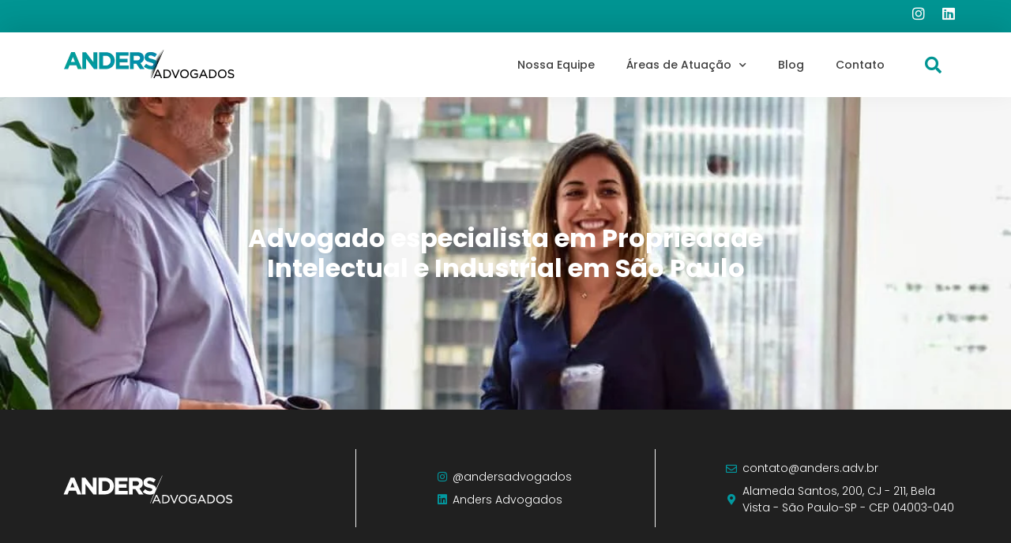

--- FILE ---
content_type: text/html; charset=UTF-8
request_url: https://anders.adv.br/direito-empresarial/
body_size: 10772
content:
<!doctype html>
<html lang="pt-BR" prefix="og: https://ogp.me/ns#">
<head>
	<meta charset="UTF-8">
	<meta name="viewport" content="width=device-width, initial-scale=1">
	<link rel="profile" href="https://gmpg.org/xfn/11">
		<style>img:is([sizes="auto" i], [sizes^="auto," i]) {contain-intrinsic-size:3000px 1500px}</style>
	
<!-- Otimização para mecanismos de pesquisa pelo Rank Math - https://rankmath.com/ -->
<title>Direito empresarial - Anders Advogados</title>
<meta name="description" content="Advogado especialista em Propriedade Intelectual e Industrial em São Paulo"/>
<meta name="robots" content="follow, index, max-snippet:-1, max-video-preview:-1, max-image-preview:large"/>
<link rel="canonical" href="https://anders.adv.br/direito-empresarial/"/>
<meta property="og:locale" content="pt_BR"/>
<meta property="og:type" content="article"/>
<meta property="og:title" content="Direito empresarial - Anders Advogados"/>
<meta property="og:description" content="Advogado especialista em Propriedade Intelectual e Industrial em São Paulo"/>
<meta property="og:url" content="https://anders.adv.br/direito-empresarial/"/>
<meta property="og:site_name" content="Anders Advogados"/>
<meta property="article:publisher" content="https://www.facebook.com/andersadvogados/"/>
<meta property="og:updated_time" content="2023-09-25T00:34:59-03:00"/>
<meta name="twitter:card" content="summary_large_image"/>
<meta name="twitter:title" content="Direito empresarial - Anders Advogados"/>
<meta name="twitter:description" content="Advogado especialista em Propriedade Intelectual e Industrial em São Paulo"/>
<meta name="twitter:label1" content="Tempo para leitura"/>
<meta name="twitter:data1" content="Menos de um minuto"/>
<!-- /Plugin de SEO Rank Math para WordPress -->

<link rel="alternate" type="application/rss+xml" title="Feed para Anders Advogados &raquo;" href="https://anders.adv.br/feed/"/>
<link rel="alternate" type="application/rss+xml" title="Feed de comentários para Anders Advogados &raquo;" href="https://anders.adv.br/comments/feed/"/>
<script>window._wpemojiSettings={"baseUrl":"https:\/\/s.w.org\/images\/core\/emoji\/16.0.1\/72x72\/","ext":".png","svgUrl":"https:\/\/s.w.org\/images\/core\/emoji\/16.0.1\/svg\/","svgExt":".svg","source":{"concatemoji":"https:\/\/anders.adv.br\/wp-includes\/js\/wp-emoji-release.min.js?ver=6.8.3"}};!function(s,n){var o,i,e;function c(e){try{var t={supportTests:e,timestamp:(new Date).valueOf()};sessionStorage.setItem(o,JSON.stringify(t))}catch(e){}}function p(e,t,n){e.clearRect(0,0,e.canvas.width,e.canvas.height),e.fillText(t,0,0);var t=new Uint32Array(e.getImageData(0,0,e.canvas.width,e.canvas.height).data),a=(e.clearRect(0,0,e.canvas.width,e.canvas.height),e.fillText(n,0,0),new Uint32Array(e.getImageData(0,0,e.canvas.width,e.canvas.height).data));return t.every(function(e,t){return e===a[t]})}function u(e,t){e.clearRect(0,0,e.canvas.width,e.canvas.height),e.fillText(t,0,0);for(var n=e.getImageData(16,16,1,1),a=0;a<n.data.length;a++)if(0!==n.data[a])return!1;return!0}function f(e,t,n,a){switch(t){case"flag":return n(e,"\ud83c\udff3\ufe0f\u200d\u26a7\ufe0f","\ud83c\udff3\ufe0f\u200b\u26a7\ufe0f")?!1:!n(e,"\ud83c\udde8\ud83c\uddf6","\ud83c\udde8\u200b\ud83c\uddf6")&&!n(e,"\ud83c\udff4\udb40\udc67\udb40\udc62\udb40\udc65\udb40\udc6e\udb40\udc67\udb40\udc7f","\ud83c\udff4\u200b\udb40\udc67\u200b\udb40\udc62\u200b\udb40\udc65\u200b\udb40\udc6e\u200b\udb40\udc67\u200b\udb40\udc7f");case"emoji":return!a(e,"\ud83e\udedf")}return!1}function g(e,t,n,a){var r="undefined"!=typeof WorkerGlobalScope&&self instanceof WorkerGlobalScope?new OffscreenCanvas(300,150):s.createElement("canvas"),o=r.getContext("2d",{willReadFrequently:!0}),i=(o.textBaseline="top",o.font="600 32px Arial",{});return e.forEach(function(e){i[e]=t(o,e,n,a)}),i}function t(e){var t=s.createElement("script");t.src=e,t.defer=!0,s.head.appendChild(t)}"undefined"!=typeof Promise&&(o="wpEmojiSettingsSupports",i=["flag","emoji"],n.supports={everything:!0,everythingExceptFlag:!0},e=new Promise(function(e){s.addEventListener("DOMContentLoaded",e,{once:!0})}),new Promise(function(t){var n=function(){try{var e=JSON.parse(sessionStorage.getItem(o));if("object"==typeof e&&"number"==typeof e.timestamp&&(new Date).valueOf()<e.timestamp+604800&&"object"==typeof e.supportTests)return e.supportTests}catch(e){}return null}();if(!n){if("undefined"!=typeof Worker&&"undefined"!=typeof OffscreenCanvas&&"undefined"!=typeof URL&&URL.createObjectURL&&"undefined"!=typeof Blob)try{var e="postMessage("+g.toString()+"("+[JSON.stringify(i),f.toString(),p.toString(),u.toString()].join(",")+"));",a=new Blob([e],{type:"text/javascript"}),r=new Worker(URL.createObjectURL(a),{name:"wpTestEmojiSupports"});return void(r.onmessage=function(e){c(n=e.data),r.terminate(),t(n)})}catch(e){}c(n=g(i,f,p,u))}t(n)}).then(function(e){for(var t in e)n.supports[t]=e[t],n.supports.everything=n.supports.everything&&n.supports[t],"flag"!==t&&(n.supports.everythingExceptFlag=n.supports.everythingExceptFlag&&n.supports[t]);n.supports.everythingExceptFlag=n.supports.everythingExceptFlag&&!n.supports.flag,n.DOMReady=!1,n.readyCallback=function(){n.DOMReady=!0}}).then(function(){return e}).then(function(){var e;n.supports.everything||(n.readyCallback(),(e=n.source||{}).concatemoji?t(e.concatemoji):e.wpemoji&&e.twemoji&&(t(e.twemoji),t(e.wpemoji)))}))}((window,document),window._wpemojiSettings);</script>
<style id='wp-emoji-styles-inline-css'>img.wp-smiley,img.emoji{display:inline!important;border:none!important;box-shadow:none!important;height:1em!important;width:1em!important;margin:0 .07em!important;vertical-align:-.1em!important;background:none!important;padding:0!important}</style>
<link rel='stylesheet' id='jet-engine-frontend-css' href='https://anders.adv.br/wp-content/plugins/jet-engine/assets/css/frontend.css?ver=3.3.6' media='all'/>
<style id='global-styles-inline-css'>:root{--wp--preset--aspect-ratio--square:1;--wp--preset--aspect-ratio--4-3: 4/3;--wp--preset--aspect-ratio--3-4: 3/4;--wp--preset--aspect-ratio--3-2: 3/2;--wp--preset--aspect-ratio--2-3: 2/3;--wp--preset--aspect-ratio--16-9: 16/9;--wp--preset--aspect-ratio--9-16: 9/16;--wp--preset--color--black:#000;--wp--preset--color--cyan-bluish-gray:#abb8c3;--wp--preset--color--white:#fff;--wp--preset--color--pale-pink:#f78da7;--wp--preset--color--vivid-red:#cf2e2e;--wp--preset--color--luminous-vivid-orange:#ff6900;--wp--preset--color--luminous-vivid-amber:#fcb900;--wp--preset--color--light-green-cyan:#7bdcb5;--wp--preset--color--vivid-green-cyan:#00d084;--wp--preset--color--pale-cyan-blue:#8ed1fc;--wp--preset--color--vivid-cyan-blue:#0693e3;--wp--preset--color--vivid-purple:#9b51e0;--wp--preset--gradient--vivid-cyan-blue-to-vivid-purple:linear-gradient(135deg,rgba(6,147,227,1) 0%,#9b51e0 100%);--wp--preset--gradient--light-green-cyan-to-vivid-green-cyan:linear-gradient(135deg,#7adcb4 0%,#00d082 100%);--wp--preset--gradient--luminous-vivid-amber-to-luminous-vivid-orange:linear-gradient(135deg,rgba(252,185,0,1) 0%,rgba(255,105,0,1) 100%);--wp--preset--gradient--luminous-vivid-orange-to-vivid-red:linear-gradient(135deg,rgba(255,105,0,1) 0%,#cf2e2e 100%);--wp--preset--gradient--very-light-gray-to-cyan-bluish-gray:linear-gradient(135deg,#eee 0%,#a9b8c3 100%);--wp--preset--gradient--cool-to-warm-spectrum:linear-gradient(135deg,#4aeadc 0%,#9778d1 20%,#cf2aba 40%,#ee2c82 60%,#fb6962 80%,#fef84c 100%);--wp--preset--gradient--blush-light-purple:linear-gradient(135deg,#ffceec 0%,#9896f0 100%);--wp--preset--gradient--blush-bordeaux:linear-gradient(135deg,#fecda5 0%,#fe2d2d 50%,#6b003e 100%);--wp--preset--gradient--luminous-dusk:linear-gradient(135deg,#ffcb70 0%,#c751c0 50%,#4158d0 100%);--wp--preset--gradient--pale-ocean:linear-gradient(135deg,#fff5cb 0%,#b6e3d4 50%,#33a7b5 100%);--wp--preset--gradient--electric-grass:linear-gradient(135deg,#caf880 0%,#71ce7e 100%);--wp--preset--gradient--midnight:linear-gradient(135deg,#020381 0%,#2874fc 100%);--wp--preset--font-size--small:13px;--wp--preset--font-size--medium:20px;--wp--preset--font-size--large:36px;--wp--preset--font-size--x-large:42px;--wp--preset--spacing--20:.44rem;--wp--preset--spacing--30:.67rem;--wp--preset--spacing--40:1rem;--wp--preset--spacing--50:1.5rem;--wp--preset--spacing--60:2.25rem;--wp--preset--spacing--70:3.38rem;--wp--preset--spacing--80:5.06rem;--wp--preset--shadow--natural:6px 6px 9px rgba(0,0,0,.2);--wp--preset--shadow--deep:12px 12px 50px rgba(0,0,0,.4);--wp--preset--shadow--sharp:6px 6px 0 rgba(0,0,0,.2);--wp--preset--shadow--outlined:6px 6px 0 -3px rgba(255,255,255,1) , 6px 6px rgba(0,0,0,1);--wp--preset--shadow--crisp:6px 6px 0 rgba(0,0,0,1)}:root{--wp--style--global--content-size:800px;--wp--style--global--wide-size:1200px}:where(body) {margin:0}.wp-site-blocks>.alignleft{float:left;margin-right:2em}.wp-site-blocks>.alignright{float:right;margin-left:2em}.wp-site-blocks>.aligncenter{justify-content:center;margin-left:auto;margin-right:auto}:where(.wp-site-blocks) > * {margin-block-start:24px;margin-block-end:0}:where(.wp-site-blocks) > :first-child {margin-block-start:0}:where(.wp-site-blocks) > :last-child {margin-block-end:0}:root{--wp--style--block-gap:24px}:root :where(.is-layout-flow) > :first-child{margin-block-start:0}:root :where(.is-layout-flow) > :last-child{margin-block-end:0}:root :where(.is-layout-flow) > *{margin-block-start:24px;margin-block-end:0}:root :where(.is-layout-constrained) > :first-child{margin-block-start:0}:root :where(.is-layout-constrained) > :last-child{margin-block-end:0}:root :where(.is-layout-constrained) > *{margin-block-start:24px;margin-block-end:0}:root :where(.is-layout-flex){gap:24px}:root :where(.is-layout-grid){gap:24px}.is-layout-flow>.alignleft{float:left;margin-inline-start:0;margin-inline-end:2em}.is-layout-flow>.alignright{float:right;margin-inline-start:2em;margin-inline-end:0}.is-layout-flow>.aligncenter{margin-left:auto!important;margin-right:auto!important}.is-layout-constrained>.alignleft{float:left;margin-inline-start:0;margin-inline-end:2em}.is-layout-constrained>.alignright{float:right;margin-inline-start:2em;margin-inline-end:0}.is-layout-constrained>.aligncenter{margin-left:auto!important;margin-right:auto!important}.is-layout-constrained > :where(:not(.alignleft):not(.alignright):not(.alignfull)){max-width:var(--wp--style--global--content-size);margin-left:auto!important;margin-right:auto!important}.is-layout-constrained>.alignwide{max-width:var(--wp--style--global--wide-size)}body .is-layout-flex{display:flex}.is-layout-flex{flex-wrap:wrap;align-items:center}.is-layout-flex > :is(*, div){margin:0}body .is-layout-grid{display:grid}.is-layout-grid > :is(*, div){margin:0}body{padding-top:0;padding-right:0;padding-bottom:0;padding-left:0}a:where(:not(.wp-element-button)){text-decoration:underline}:root :where(.wp-element-button, .wp-block-button__link){background-color:#32373c;border-width:0;color:#fff;font-family:inherit;font-size:inherit;line-height:inherit;padding: calc(0.667em + 2px) calc(1.333em + 2px);text-decoration:none}.has-black-color{color:var(--wp--preset--color--black)!important}.has-cyan-bluish-gray-color{color:var(--wp--preset--color--cyan-bluish-gray)!important}.has-white-color{color:var(--wp--preset--color--white)!important}.has-pale-pink-color{color:var(--wp--preset--color--pale-pink)!important}.has-vivid-red-color{color:var(--wp--preset--color--vivid-red)!important}.has-luminous-vivid-orange-color{color:var(--wp--preset--color--luminous-vivid-orange)!important}.has-luminous-vivid-amber-color{color:var(--wp--preset--color--luminous-vivid-amber)!important}.has-light-green-cyan-color{color:var(--wp--preset--color--light-green-cyan)!important}.has-vivid-green-cyan-color{color:var(--wp--preset--color--vivid-green-cyan)!important}.has-pale-cyan-blue-color{color:var(--wp--preset--color--pale-cyan-blue)!important}.has-vivid-cyan-blue-color{color:var(--wp--preset--color--vivid-cyan-blue)!important}.has-vivid-purple-color{color:var(--wp--preset--color--vivid-purple)!important}.has-black-background-color{background-color:var(--wp--preset--color--black)!important}.has-cyan-bluish-gray-background-color{background-color:var(--wp--preset--color--cyan-bluish-gray)!important}.has-white-background-color{background-color:var(--wp--preset--color--white)!important}.has-pale-pink-background-color{background-color:var(--wp--preset--color--pale-pink)!important}.has-vivid-red-background-color{background-color:var(--wp--preset--color--vivid-red)!important}.has-luminous-vivid-orange-background-color{background-color:var(--wp--preset--color--luminous-vivid-orange)!important}.has-luminous-vivid-amber-background-color{background-color:var(--wp--preset--color--luminous-vivid-amber)!important}.has-light-green-cyan-background-color{background-color:var(--wp--preset--color--light-green-cyan)!important}.has-vivid-green-cyan-background-color{background-color:var(--wp--preset--color--vivid-green-cyan)!important}.has-pale-cyan-blue-background-color{background-color:var(--wp--preset--color--pale-cyan-blue)!important}.has-vivid-cyan-blue-background-color{background-color:var(--wp--preset--color--vivid-cyan-blue)!important}.has-vivid-purple-background-color{background-color:var(--wp--preset--color--vivid-purple)!important}.has-black-border-color{border-color:var(--wp--preset--color--black)!important}.has-cyan-bluish-gray-border-color{border-color:var(--wp--preset--color--cyan-bluish-gray)!important}.has-white-border-color{border-color:var(--wp--preset--color--white)!important}.has-pale-pink-border-color{border-color:var(--wp--preset--color--pale-pink)!important}.has-vivid-red-border-color{border-color:var(--wp--preset--color--vivid-red)!important}.has-luminous-vivid-orange-border-color{border-color:var(--wp--preset--color--luminous-vivid-orange)!important}.has-luminous-vivid-amber-border-color{border-color:var(--wp--preset--color--luminous-vivid-amber)!important}.has-light-green-cyan-border-color{border-color:var(--wp--preset--color--light-green-cyan)!important}.has-vivid-green-cyan-border-color{border-color:var(--wp--preset--color--vivid-green-cyan)!important}.has-pale-cyan-blue-border-color{border-color:var(--wp--preset--color--pale-cyan-blue)!important}.has-vivid-cyan-blue-border-color{border-color:var(--wp--preset--color--vivid-cyan-blue)!important}.has-vivid-purple-border-color{border-color:var(--wp--preset--color--vivid-purple)!important}.has-vivid-cyan-blue-to-vivid-purple-gradient-background{background:var(--wp--preset--gradient--vivid-cyan-blue-to-vivid-purple)!important}.has-light-green-cyan-to-vivid-green-cyan-gradient-background{background:var(--wp--preset--gradient--light-green-cyan-to-vivid-green-cyan)!important}.has-luminous-vivid-amber-to-luminous-vivid-orange-gradient-background{background:var(--wp--preset--gradient--luminous-vivid-amber-to-luminous-vivid-orange)!important}.has-luminous-vivid-orange-to-vivid-red-gradient-background{background:var(--wp--preset--gradient--luminous-vivid-orange-to-vivid-red)!important}.has-very-light-gray-to-cyan-bluish-gray-gradient-background{background:var(--wp--preset--gradient--very-light-gray-to-cyan-bluish-gray)!important}.has-cool-to-warm-spectrum-gradient-background{background:var(--wp--preset--gradient--cool-to-warm-spectrum)!important}.has-blush-light-purple-gradient-background{background:var(--wp--preset--gradient--blush-light-purple)!important}.has-blush-bordeaux-gradient-background{background:var(--wp--preset--gradient--blush-bordeaux)!important}.has-luminous-dusk-gradient-background{background:var(--wp--preset--gradient--luminous-dusk)!important}.has-pale-ocean-gradient-background{background:var(--wp--preset--gradient--pale-ocean)!important}.has-electric-grass-gradient-background{background:var(--wp--preset--gradient--electric-grass)!important}.has-midnight-gradient-background{background:var(--wp--preset--gradient--midnight)!important}.has-small-font-size{font-size:var(--wp--preset--font-size--small)!important}.has-medium-font-size{font-size:var(--wp--preset--font-size--medium)!important}.has-large-font-size{font-size:var(--wp--preset--font-size--large)!important}.has-x-large-font-size{font-size:var(--wp--preset--font-size--x-large)!important}:root :where(.wp-block-pullquote){font-size:1.5em;line-height:1.6}</style>
<link rel='stylesheet' id='sbttb-fonts-css' href='https://anders.adv.br/wp-content/plugins/smooth-back-to-top-button/assets/css/sbttb-fonts.css?ver=1.2' media='all'/>
<link rel='stylesheet' id='sbttb-style-css' href='https://anders.adv.br/wp-content/plugins/smooth-back-to-top-button/assets/css/smooth-back-to-top-button.css?ver=1.2' media='all'/>
<link rel='stylesheet' id='hello-elementor-css' href='https://anders.adv.br/wp-content/themes/hello-elementor/assets/css/reset.css?ver=3.4.5' media='all'/>
<link rel='stylesheet' id='hello-elementor-theme-style-css' href='https://anders.adv.br/wp-content/themes/hello-elementor/assets/css/theme.css?ver=3.4.5' media='all'/>
<link rel='stylesheet' id='hello-elementor-header-footer-css' href='https://anders.adv.br/wp-content/themes/hello-elementor/assets/css/header-footer.css?ver=3.4.5' media='all'/>
<link rel='stylesheet' id='elementor-frontend-css' href='https://anders.adv.br/wp-content/plugins/elementor/assets/css/frontend.min.css?ver=3.31.2' media='all'/>
<link rel='stylesheet' id='elementor-post-1392-css' href='https://anders.adv.br/wp-content/uploads/elementor/css/post-1392.css?ver=1762390847' media='all'/>
<link rel='stylesheet' id='widget-social-icons-css' href='https://anders.adv.br/wp-content/plugins/elementor/assets/css/widget-social-icons.min.css?ver=3.31.2' media='all'/>
<link rel='stylesheet' id='e-apple-webkit-css' href='https://anders.adv.br/wp-content/plugins/elementor/assets/css/conditionals/apple-webkit.min.css?ver=3.31.2' media='all'/>
<link rel='stylesheet' id='widget-image-css' href='https://anders.adv.br/wp-content/plugins/elementor/assets/css/widget-image.min.css?ver=3.31.2' media='all'/>
<link rel='stylesheet' id='widget-nav-menu-css' href='https://anders.adv.br/wp-content/plugins/pro-elements/assets/css/widget-nav-menu.min.css?ver=3.32.1' media='all'/>
<link rel='stylesheet' id='e-sticky-css' href='https://anders.adv.br/wp-content/plugins/pro-elements/assets/css/modules/sticky.min.css?ver=3.32.1' media='all'/>
<link rel='stylesheet' id='widget-icon-list-css' href='https://anders.adv.br/wp-content/plugins/elementor/assets/css/widget-icon-list.min.css?ver=3.31.2' media='all'/>
<link rel='stylesheet' id='elementor-icons-css' href='https://anders.adv.br/wp-content/plugins/elementor/assets/lib/eicons/css/elementor-icons.min.css?ver=5.43.0' media='all'/>
<link rel='stylesheet' id='widget-heading-css' href='https://anders.adv.br/wp-content/plugins/elementor/assets/css/widget-heading.min.css?ver=3.31.2' media='all'/>
<link rel='stylesheet' id='elementor-post-1516-css' href='https://anders.adv.br/wp-content/uploads/elementor/css/post-1516.css?ver=1762421321' media='all'/>
<link rel='stylesheet' id='elementor-post-1414-css' href='https://anders.adv.br/wp-content/uploads/elementor/css/post-1414.css?ver=1762390847' media='all'/>
<link rel='stylesheet' id='elementor-post-1440-css' href='https://anders.adv.br/wp-content/uploads/elementor/css/post-1440.css?ver=1762390848' media='all'/>
<link rel='stylesheet' id='elementor-gf-local-roboto-css' href='https://anders.adv.br/wp-content/uploads/elementor/google-fonts/css/roboto.css?ver=1742554690' media='all'/>
<link rel='stylesheet' id='elementor-gf-local-robotoslab-css' href='https://anders.adv.br/wp-content/uploads/elementor/google-fonts/css/robotoslab.css?ver=1742554699' media='all'/>
<link rel='stylesheet' id='elementor-gf-local-poppins-css' href='https://anders.adv.br/wp-content/uploads/elementor/google-fonts/css/poppins.css?ver=1742554704' media='all'/>
<link rel='stylesheet' id='elementor-icons-shared-0-css' href='https://anders.adv.br/wp-content/plugins/elementor/assets/lib/font-awesome/css/fontawesome.min.css?ver=5.15.3' media='all'/>
<link rel='stylesheet' id='elementor-icons-fa-brands-css' href='https://anders.adv.br/wp-content/plugins/elementor/assets/lib/font-awesome/css/brands.min.css?ver=5.15.3' media='all'/>
<link rel='stylesheet' id='elementor-icons-fa-solid-css' href='https://anders.adv.br/wp-content/plugins/elementor/assets/lib/font-awesome/css/solid.min.css?ver=5.15.3' media='all'/>
<link rel='stylesheet' id='elementor-icons-fa-regular-css' href='https://anders.adv.br/wp-content/plugins/elementor/assets/lib/font-awesome/css/regular.min.css?ver=5.15.3' media='all'/>
<script src="https://anders.adv.br/wp-includes/js/jquery/jquery.min.js,qver=3.7.1.pagespeed.jm.PoWN7KAtLT.js" id="jquery-core-js"></script>
<script src="https://anders.adv.br/wp-includes/js/jquery/jquery-migrate.min.js,qver=3.4.1.pagespeed.jm.bhhu-RahTI.js" id="jquery-migrate-js"></script>
<link rel="https://api.w.org/" href="https://anders.adv.br/wp-json/"/><link rel="alternate" title="JSON" type="application/json" href="https://anders.adv.br/wp-json/wp/v2/pages/1516"/><link rel="EditURI" type="application/rsd+xml" title="RSD" href="https://anders.adv.br/xmlrpc.php?rsd"/>
<meta name="generator" content="WordPress 6.8.3"/>
<link rel='shortlink' href='https://anders.adv.br/?p=1516'/>
<link rel="alternate" title="oEmbed (JSON)" type="application/json+oembed" href="https://anders.adv.br/wp-json/oembed/1.0/embed?url=https%3A%2F%2Fanders.adv.br%2Fdireito-empresarial%2F"/>
<link rel="alternate" title="oEmbed (XML)" type="text/xml+oembed" href="https://anders.adv.br/wp-json/oembed/1.0/embed?url=https%3A%2F%2Fanders.adv.br%2Fdireito-empresarial%2F&#038;format=xml"/>

            <style type="text/css">.progress-wrap{bottom:50px;height:46px;width:46px;border-radius:46px;background-color:#fff;box-shadow:inset 0 0 0 2px #019593}.progress-wrap.btn-left-side{left:50px}.progress-wrap.btn-right-side{right:50px}.progress-wrap.btn-center{inset-inline:0;margin-inline:auto}.progress-wrap::after{width:46px;height:46px;color:#019593;font-size:24px;content:'\e90a';line-height:46px}.progress-wrap:hover::after{color:#1f2029}.progress-wrap svg.progress-circle path{stroke:#019593;stroke-width:2px}@media (max-width:600px){.progress-wrap.btn-left-side{left:10px;bottom:20px}}</style>

			<meta name="generator" content="Elementor 3.31.2; features: additional_custom_breakpoints, e_element_cache; settings: css_print_method-external, google_font-enabled, font_display-auto">
<!-- Global site tag (gtag.js) - Google Analytics -->
<script async src="https://www.googletagmanager.com/gtag/js?id=UA-173167907-1"></script>
<script>window.dataLayer=window.dataLayer||[];function gtag(){dataLayer.push(arguments);}gtag('js',new Date());gtag('config','UA-173167907-1');</script>

<!-- Hotjar Tracking Code for Anders ADV -->
<script>(function(h,o,t,j,a,r){h.hj=h.hj||function(){(h.hj.q=h.hj.q||[]).push(arguments)};h._hjSettings={hjid:3319100,hjsv:6};a=o.getElementsByTagName('head')[0];r=o.createElement('script');r.async=1;r.src=t+h._hjSettings.hjid+j+h._hjSettings.hjsv;a.appendChild(r);})(window,document,'https://static.hotjar.com/c/hotjar-','.js?sv=');</script>
<!-- Google tag (gtag.js) -->
<script async src="https://www.googletagmanager.com/gtag/js?id=G-5SDDNYGTM4"></script>
<script>window.dataLayer=window.dataLayer||[];function gtag(){dataLayer.push(arguments);}gtag('js',new Date());gtag('config','G-5SDDNYGTM4');</script>
			<style>.e-con.e-parent:nth-of-type(n+4):not(.e-lazyloaded):not(.e-no-lazyload),
				.e-con.e-parent:nth-of-type(n+4):not(.e-lazyloaded):not(.e-no-lazyload) * {background-image:none!important}@media screen and (max-height:1024px){.e-con.e-parent:nth-of-type(n+3):not(.e-lazyloaded):not(.e-no-lazyload),
					.e-con.e-parent:nth-of-type(n+3):not(.e-lazyloaded):not(.e-no-lazyload) * {background-image:none!important}}@media screen and (max-height:640px){.e-con.e-parent:nth-of-type(n+2):not(.e-lazyloaded):not(.e-no-lazyload),
					.e-con.e-parent:nth-of-type(n+2):not(.e-lazyloaded):not(.e-no-lazyload) * {background-image:none!important}}</style>
			<script>jQuery(document).ready(function($){var authorLinks={"Roberta Visconti":"https://anders.adv.br/anders-advogados-equipe/#roberta-visconti","Alvaro Petrillo":"https://anders.adv.br/anders-advogados-equipe/#alvaro-pretrillo",};$(".elementor-icon-list-text").each(function(){var authorName=$(this).data("author");if(authorLinks[authorName]){$(this).parent("a").attr("href",authorLinks[authorName]);}});});</script><link rel="icon" href="https://anders.adv.br/wp-content/uploads/2022/02/favicon.webp" sizes="32x32"/>
<link rel="icon" href="https://anders.adv.br/wp-content/uploads/2022/02/favicon.webp" sizes="192x192"/>
<link rel="apple-touch-icon" href="https://anders.adv.br/wp-content/uploads/2022/02/favicon.webp"/>
<meta name="msapplication-TileImage" content="https://anders.adv.br/wp-content/uploads/2022/02/favicon.webp"/>
		<style id="wp-custom-css">html,body{overflow-x:hidden!important}</style>
		</head>
<body class="wp-singular page-template-default page page-id-1516 wp-custom-logo wp-embed-responsive wp-theme-hello-elementor hello-elementor-default elementor-default elementor-kit-1392 elementor-page elementor-page-1516">


<a class="skip-link screen-reader-text" href="#content">Ir para o conteúdo</a>

		<header data-elementor-type="header" data-elementor-id="1414" class="elementor elementor-1414 elementor-location-header" data-elementor-post-type="elementor_library">
					<section class="elementor-section elementor-top-section elementor-element elementor-element-1e466e3 elementor-section-boxed elementor-section-height-default elementor-section-height-default" data-id="1e466e3" data-element_type="section" data-settings="{&quot;background_background&quot;:&quot;classic&quot;}">
						<div class="elementor-container elementor-column-gap-default">
					<div class="elementor-column elementor-col-100 elementor-top-column elementor-element elementor-element-f6dd785" data-id="f6dd785" data-element_type="column">
			<div class="elementor-widget-wrap elementor-element-populated">
						<div class="elementor-element elementor-element-69643ad e-grid-align-right e-grid-align-mobile-center elementor-shape-rounded elementor-grid-0 elementor-widget elementor-widget-social-icons" data-id="69643ad" data-element_type="widget" data-widget_type="social-icons.default">
				<div class="elementor-widget-container">
							<div class="elementor-social-icons-wrapper elementor-grid" role="list">
							<span class="elementor-grid-item" role="listitem">
					<a class="elementor-icon elementor-social-icon elementor-social-icon-instagram elementor-repeater-item-16a6606" href="https://www.instagram.com/andersadvogados" target="_blank">
						<span class="elementor-screen-only">Instagram</span>
						<i class="fab fa-instagram"></i>					</a>
				</span>
							<span class="elementor-grid-item" role="listitem">
					<a class="elementor-icon elementor-social-icon elementor-social-icon-linkedin elementor-repeater-item-61d0904" href="https://www.linkedin.com/company/anders-advogados/" target="_blank">
						<span class="elementor-screen-only">Linkedin</span>
						<i class="fab fa-linkedin"></i>					</a>
				</span>
					</div>
						</div>
				</div>
					</div>
		</div>
					</div>
		</section>
				<section class="elementor-section elementor-top-section elementor-element elementor-element-992a5dc elementor-section-boxed elementor-section-height-default elementor-section-height-default" data-id="992a5dc" data-element_type="section" data-settings="{&quot;background_background&quot;:&quot;classic&quot;,&quot;sticky&quot;:&quot;top&quot;,&quot;sticky_on&quot;:[&quot;desktop&quot;,&quot;tablet&quot;,&quot;mobile&quot;],&quot;sticky_offset&quot;:0,&quot;sticky_effects_offset&quot;:0,&quot;sticky_anchor_link_offset&quot;:0}">
						<div class="elementor-container elementor-column-gap-default">
					<div class="elementor-column elementor-col-33 elementor-top-column elementor-element elementor-element-6a57495" data-id="6a57495" data-element_type="column">
			<div class="elementor-widget-wrap elementor-element-populated">
						<div class="elementor-element elementor-element-1ad391b elementor-widget elementor-widget-theme-site-logo elementor-widget-image" data-id="1ad391b" data-element_type="widget" data-widget_type="theme-site-logo.default">
				<div class="elementor-widget-container">
											<a href="https://anders.adv.br">
			<img width="217" height="42" src="https://anders.adv.br/wp-content/uploads/2022/02/Logo-Anders-Advogados.webp" class="attachment-full size-full wp-image-1618" alt="Logo Anders Advogados"/>				</a>
											</div>
				</div>
					</div>
		</div>
				<div class="elementor-column elementor-col-33 elementor-top-column elementor-element elementor-element-f790606" data-id="f790606" data-element_type="column">
			<div class="elementor-widget-wrap elementor-element-populated">
						<div class="elementor-element elementor-element-4da48ce elementor-nav-menu__align-end elementor-nav-menu--stretch elementor-nav-menu__text-align-center elementor-widget__width-initial elementor-nav-menu--dropdown-tablet elementor-nav-menu--toggle elementor-nav-menu--burger elementor-widget elementor-widget-nav-menu" data-id="4da48ce" data-element_type="widget" data-settings="{&quot;submenu_icon&quot;:{&quot;value&quot;:&quot;&lt;i class=\&quot;fas fa-chevron-down\&quot; aria-hidden=\&quot;true\&quot;&gt;&lt;\/i&gt;&quot;,&quot;library&quot;:&quot;fa-solid&quot;},&quot;full_width&quot;:&quot;stretch&quot;,&quot;layout&quot;:&quot;horizontal&quot;,&quot;toggle&quot;:&quot;burger&quot;}" data-widget_type="nav-menu.default">
				<div class="elementor-widget-container">
								<nav aria-label="Menu" class="elementor-nav-menu--main elementor-nav-menu__container elementor-nav-menu--layout-horizontal e--pointer-none">
				<ul id="menu-1-4da48ce" class="elementor-nav-menu"><li class="menu-item menu-item-type-custom menu-item-object-custom menu-item-3232"><a href="https://anders.adv.br/anders-advogados-equipe/" class="elementor-item">Nossa Equipe</a></li>
<li class="menu-item menu-item-type-custom menu-item-object-custom menu-item-has-children menu-item-1886"><a href="https://anders.adv.br/servicos/" class="elementor-item">Áreas de Atuação</a>
<ul class="sub-menu elementor-nav-menu--dropdown">
	<li class="menu-item menu-item-type-post_type menu-item-object-page menu-item-1532"><a href="https://anders.adv.br/propriedade-intelectual-industrial/" class="elementor-sub-item">Propriedade Intelectual e Industrial​</a></li>
	<li class="menu-item menu-item-type-post_type menu-item-object-page menu-item-1530"><a href="https://anders.adv.br/direito-midia-entretenimento/" class="elementor-sub-item">Mídias e Entretenimento</a></li>
	<li class="menu-item menu-item-type-post_type menu-item-object-page menu-item-1528"><a href="https://anders.adv.br/privacidade-protecao-dados/" class="elementor-sub-item">Privacidade e Proteção de Dados Pessoais​</a></li>
	<li class="menu-item menu-item-type-post_type menu-item-object-page menu-item-1531"><a href="https://anders.adv.br/direito-digital/" class="elementor-sub-item">Direito Digital, Inovação e Tecnologia</a></li>
	<li class="menu-item menu-item-type-post_type menu-item-object-page menu-item-1527"><a href="https://anders.adv.br/direito-regulatorio/" class="elementor-sub-item">Direito Administrativo Regulatório​</a></li>
	<li class="menu-item menu-item-type-post_type menu-item-object-page menu-item-1523"><a href="https://anders.adv.br/direito-societario/" class="elementor-sub-item">Direito Societário</a></li>
	<li class="menu-item menu-item-type-post_type menu-item-object-page menu-item-3127"><a href="https://anders.adv.br/processos-judiciais-e-solucoes-de-conflitos/" class="elementor-sub-item">Processos Judiciais e Soluções de Conflitos</a></li>
</ul>
</li>
<li class="menu-item menu-item-type-post_type menu-item-object-page menu-item-2959"><a href="https://anders.adv.br/blog/" class="elementor-item">Blog</a></li>
<li class="menu-item menu-item-type-post_type menu-item-object-page menu-item-2952"><a href="https://anders.adv.br/contato/" class="elementor-item">Contato</a></li>
</ul>			</nav>
					<div class="elementor-menu-toggle" role="button" tabindex="0" aria-label="Menu Toggle" aria-expanded="false">
			<i aria-hidden="true" role="presentation" class="elementor-menu-toggle__icon--open eicon-menu-bar"></i><i aria-hidden="true" role="presentation" class="elementor-menu-toggle__icon--close eicon-close"></i>		</div>
					<nav class="elementor-nav-menu--dropdown elementor-nav-menu__container" aria-hidden="true">
				<ul id="menu-2-4da48ce" class="elementor-nav-menu"><li class="menu-item menu-item-type-custom menu-item-object-custom menu-item-3232"><a href="https://anders.adv.br/anders-advogados-equipe/" class="elementor-item" tabindex="-1">Nossa Equipe</a></li>
<li class="menu-item menu-item-type-custom menu-item-object-custom menu-item-has-children menu-item-1886"><a href="https://anders.adv.br/servicos/" class="elementor-item" tabindex="-1">Áreas de Atuação</a>
<ul class="sub-menu elementor-nav-menu--dropdown">
	<li class="menu-item menu-item-type-post_type menu-item-object-page menu-item-1532"><a href="https://anders.adv.br/propriedade-intelectual-industrial/" class="elementor-sub-item" tabindex="-1">Propriedade Intelectual e Industrial​</a></li>
	<li class="menu-item menu-item-type-post_type menu-item-object-page menu-item-1530"><a href="https://anders.adv.br/direito-midia-entretenimento/" class="elementor-sub-item" tabindex="-1">Mídias e Entretenimento</a></li>
	<li class="menu-item menu-item-type-post_type menu-item-object-page menu-item-1528"><a href="https://anders.adv.br/privacidade-protecao-dados/" class="elementor-sub-item" tabindex="-1">Privacidade e Proteção de Dados Pessoais​</a></li>
	<li class="menu-item menu-item-type-post_type menu-item-object-page menu-item-1531"><a href="https://anders.adv.br/direito-digital/" class="elementor-sub-item" tabindex="-1">Direito Digital, Inovação e Tecnologia</a></li>
	<li class="menu-item menu-item-type-post_type menu-item-object-page menu-item-1527"><a href="https://anders.adv.br/direito-regulatorio/" class="elementor-sub-item" tabindex="-1">Direito Administrativo Regulatório​</a></li>
	<li class="menu-item menu-item-type-post_type menu-item-object-page menu-item-1523"><a href="https://anders.adv.br/direito-societario/" class="elementor-sub-item" tabindex="-1">Direito Societário</a></li>
	<li class="menu-item menu-item-type-post_type menu-item-object-page menu-item-3127"><a href="https://anders.adv.br/processos-judiciais-e-solucoes-de-conflitos/" class="elementor-sub-item" tabindex="-1">Processos Judiciais e Soluções de Conflitos</a></li>
</ul>
</li>
<li class="menu-item menu-item-type-post_type menu-item-object-page menu-item-2959"><a href="https://anders.adv.br/blog/" class="elementor-item" tabindex="-1">Blog</a></li>
<li class="menu-item menu-item-type-post_type menu-item-object-page menu-item-2952"><a href="https://anders.adv.br/contato/" class="elementor-item" tabindex="-1">Contato</a></li>
</ul>			</nav>
						</div>
				</div>
					</div>
		</div>
				<div class="elementor-column elementor-col-33 elementor-top-column elementor-element elementor-element-7e6dad6" data-id="7e6dad6" data-element_type="column">
			<div class="elementor-widget-wrap elementor-element-populated">
						<div class="elementor-element elementor-element-bd81d29 elementor-view-default elementor-widget elementor-widget-icon" data-id="bd81d29" data-element_type="widget" data-widget_type="icon.default">
				<div class="elementor-widget-container">
							<div class="elementor-icon-wrapper">
			<a class="elementor-icon" href="#elementor-action%3Aaction%3Dpopup%3Aopen%26settings%3DeyJpZCI6IjIzODUiLCJ0b2dnbGUiOmZhbHNlfQ%3D%3D">
			<i aria-hidden="true" class="fas fa-search"></i>			</a>
		</div>
						</div>
				</div>
					</div>
		</div>
					</div>
		</section>
				</header>
		
<main id="content" class="site-main post-1516 page type-page status-publish hentry">

	
	<div class="page-content">
				<div data-elementor-type="wp-page" data-elementor-id="1516" class="elementor elementor-1516" data-elementor-post-type="page">
						<section class="elementor-section elementor-top-section elementor-element elementor-element-b4ed16b elementor-section-boxed elementor-section-height-default elementor-section-height-default" data-id="b4ed16b" data-element_type="section" data-settings="{&quot;background_background&quot;:&quot;classic&quot;}">
							<div class="elementor-background-overlay"></div>
							<div class="elementor-container elementor-column-gap-default">
					<div class="elementor-column elementor-col-100 elementor-top-column elementor-element elementor-element-46188ce" data-id="46188ce" data-element_type="column">
			<div class="elementor-widget-wrap elementor-element-populated">
						<div class="elementor-element elementor-element-c89471f elementor-widget elementor-widget-heading" data-id="c89471f" data-element_type="widget" data-widget_type="heading.default">
				<div class="elementor-widget-container">
					<h1 class="elementor-heading-title elementor-size-default">Advogado especialista em Propriedade Intelectual e Industrial em São Paulo</h1>				</div>
				</div>
					</div>
		</div>
					</div>
		</section>
				</div>
		
		
			</div>

	
</main>

			<footer data-elementor-type="footer" data-elementor-id="1440" class="elementor elementor-1440 elementor-location-footer" data-elementor-post-type="elementor_library">
					<section class="elementor-section elementor-top-section elementor-element elementor-element-0c5b01d elementor-section-boxed elementor-section-height-default elementor-section-height-default" data-id="0c5b01d" data-element_type="section" data-settings="{&quot;background_background&quot;:&quot;classic&quot;}">
						<div class="elementor-container elementor-column-gap-default">
					<div class="elementor-column elementor-col-33 elementor-top-column elementor-element elementor-element-8338ab1" data-id="8338ab1" data-element_type="column">
			<div class="elementor-widget-wrap elementor-element-populated">
						<div class="elementor-element elementor-element-8c6a3a8 elementor-widget elementor-widget-image" data-id="8c6a3a8" data-element_type="widget" data-widget_type="image.default">
				<div class="elementor-widget-container">
																<a href="https://anders.adv.br">
							<img width="221" height="79" src="https://anders.adv.br/wp-content/uploads/2022/02/LOGO_ANDERS_ADVOGADOS_BRANCO_CABECALHO-e1644454475382.webp" class="attachment-large size-large wp-image-1620" alt=""/>								</a>
															</div>
				</div>
					</div>
		</div>
				<div class="elementor-column elementor-col-33 elementor-top-column elementor-element elementor-element-da822d8" data-id="da822d8" data-element_type="column">
			<div class="elementor-widget-wrap elementor-element-populated">
						<div class="elementor-element elementor-element-2baf20c elementor-mobile-align-left elementor-align-left elementor-icon-list--layout-traditional elementor-list-item-link-full_width elementor-widget elementor-widget-icon-list" data-id="2baf20c" data-element_type="widget" data-widget_type="icon-list.default">
				<div class="elementor-widget-container">
							<ul class="elementor-icon-list-items">
							<li class="elementor-icon-list-item">
											<a href="https://instagram.com/andersadvogados" target="_blank">

												<span class="elementor-icon-list-icon">
							<i aria-hidden="true" class="fab fa-instagram"></i>						</span>
										<span class="elementor-icon-list-text">@andersadvogados</span>
											</a>
									</li>
								<li class="elementor-icon-list-item">
											<a href="https://www.linkedin.com/company/anders-advogados/" target="_blank">

												<span class="elementor-icon-list-icon">
							<i aria-hidden="true" class="fab fa-linkedin"></i>						</span>
										<span class="elementor-icon-list-text">Anders Advogados</span>
											</a>
									</li>
						</ul>
						</div>
				</div>
					</div>
		</div>
				<div class="elementor-column elementor-col-33 elementor-top-column elementor-element elementor-element-4de37b3" data-id="4de37b3" data-element_type="column">
			<div class="elementor-widget-wrap elementor-element-populated">
						<div class="elementor-element elementor-element-9297e56 elementor-mobile-align-left elementor-align-left elementor-widget__width-initial elementor-widget-tablet__width-inherit elementor-widget-mobile__width-inherit elementor-icon-list--layout-traditional elementor-list-item-link-full_width elementor-widget elementor-widget-icon-list" data-id="9297e56" data-element_type="widget" data-widget_type="icon-list.default">
				<div class="elementor-widget-container">
							<ul class="elementor-icon-list-items">
							<li class="elementor-icon-list-item">
											<a href="mailto:contato@anders.adv.br">

												<span class="elementor-icon-list-icon">
							<i aria-hidden="true" class="far fa-envelope"></i>						</span>
										<span class="elementor-icon-list-text">contato@anders.adv.br</span>
											</a>
									</li>
								<li class="elementor-icon-list-item">
											<a href="https://goo.gl/maps/nMTjiyN6maoReeoe6" target="_blank">

												<span class="elementor-icon-list-icon">
							<i aria-hidden="true" class="fas fa-map-marker-alt"></i>						</span>
										<span class="elementor-icon-list-text">Alameda Santos, 200, CJ - 211, Bela Vista - São Paulo-SP - CEP 04003-040</span>
											</a>
									</li>
						</ul>
						</div>
				</div>
					</div>
		</div>
					</div>
		</section>
				<section class="elementor-section elementor-top-section elementor-element elementor-element-5c5e873 elementor-section-boxed elementor-section-height-default elementor-section-height-default" data-id="5c5e873" data-element_type="section" data-settings="{&quot;background_background&quot;:&quot;classic&quot;}">
						<div class="elementor-container elementor-column-gap-default">
					<div class="elementor-column elementor-col-100 elementor-top-column elementor-element elementor-element-226695d" data-id="226695d" data-element_type="column">
			<div class="elementor-widget-wrap elementor-element-populated">
						<div class="elementor-element elementor-element-da23154 elementor-widget elementor-widget-text-editor" data-id="da23154" data-element_type="widget" data-widget_type="text-editor.default">
				<div class="elementor-widget-container">
									<p>Anders Advogados 2025. Todos os direitos reservados. <a href="https://rtwbrasil.com.br">by RTW Brasil</a></p>								</div>
				</div>
					</div>
		</div>
					</div>
		</section>
				</footer>
		
<script type="speculationrules">
{"prefetch":[{"source":"document","where":{"and":[{"href_matches":"\/*"},{"not":{"href_matches":["\/wp-*.php","\/wp-admin\/*","\/wp-content\/uploads\/*","\/wp-content\/*","\/wp-content\/plugins\/*","\/wp-content\/themes\/hello-elementor\/*","\/*\\?(.+)"]}},{"not":{"selector_matches":"a[rel~=\"nofollow\"]"}},{"not":{"selector_matches":".no-prefetch, .no-prefetch a"}}]},"eagerness":"conservative"}]}
</script>

            <div class="progress-wrap btn-left-side">
				                    <svg class="progress-circle" width="100%" height="100%" viewBox="-1 -1 102 102">
                        <path d="M50,1 a49,49 0 0,1 0,98 a49,49 0 0,1 0,-98"/>
                    </svg>
				            </div>

			
            <script type="text/javascript">var offset=50;var duration=500;jQuery(window).on('load',function(){jQuery(window).on('scroll',function(){if(jQuery(this).scrollTop()>offset){jQuery('.progress-wrap').addClass('active-progress');}else{jQuery('.progress-wrap').removeClass('active-progress');}});jQuery('.progress-wrap').on('click',function(e){e.preventDefault();jQuery('html, body').animate({scrollTop:0},duration);return false;})})</script>

					<div data-elementor-type="popup" data-elementor-id="2385" class="elementor elementor-2385 elementor-location-popup" data-elementor-settings="{&quot;entrance_animation&quot;:&quot;slideInUp&quot;,&quot;entrance_animation_duration&quot;:{&quot;unit&quot;:&quot;px&quot;,&quot;size&quot;:1.2,&quot;sizes&quot;:[]},&quot;a11y_navigation&quot;:&quot;yes&quot;,&quot;timing&quot;:[]}" data-elementor-post-type="elementor_library">
					<section class="elementor-section elementor-top-section elementor-element elementor-element-c38bf5c elementor-section-boxed elementor-section-height-default elementor-section-height-default" data-id="c38bf5c" data-element_type="section">
						<div class="elementor-container elementor-column-gap-default">
					<div class="elementor-column elementor-col-100 elementor-top-column elementor-element elementor-element-37f435b" data-id="37f435b" data-element_type="column">
			<div class="elementor-widget-wrap elementor-element-populated">
						<div class="elementor-element elementor-element-138b895 elementor-search-form--skin-classic elementor-search-form--button-type-icon elementor-search-form--icon-search elementor-widget elementor-widget-search-form" data-id="138b895" data-element_type="widget" data-settings="{&quot;skin&quot;:&quot;classic&quot;}" data-widget_type="search-form.default">
				<div class="elementor-widget-container">
							<search role="search">
			<form class="elementor-search-form" action="https://anders.adv.br" method="get">
												<div class="elementor-search-form__container">
					<label class="elementor-screen-only" for="elementor-search-form-138b895">Search</label>

					
					<input id="elementor-search-form-138b895" placeholder="Pesquise por conteúdos no nosso site" class="elementor-search-form__input" type="search" name="s" value="">
					
											<button class="elementor-search-form__submit" type="submit" aria-label="Search">
															<i aria-hidden="true" class="fas fa-search"></i>													</button>
					
									</div>
			</form>
		</search>
						</div>
				</div>
					</div>
		</div>
					</div>
		</section>
				</div>
					<script>
				const lazyloadRunObserver = () => {
					const lazyloadBackgrounds = document.querySelectorAll( `.e-con.e-parent:not(.e-lazyloaded)` );
					const lazyloadBackgroundObserver = new IntersectionObserver( ( entries ) => {
						entries.forEach( ( entry ) => {
							if ( entry.isIntersecting ) {
								let lazyloadBackground = entry.target;
								if( lazyloadBackground ) {
									lazyloadBackground.classList.add( 'e-lazyloaded' );
								}
								lazyloadBackgroundObserver.unobserve( entry.target );
							}
						});
					}, { rootMargin: '200px 0px 200px 0px' } );
					lazyloadBackgrounds.forEach( ( lazyloadBackground ) => {
						lazyloadBackgroundObserver.observe( lazyloadBackground );
					} );
				};
				const events = [
					'DOMContentLoaded',
					'elementor/lazyload/observe',
				];
				events.forEach( ( event ) => {
					document.addEventListener( event, lazyloadRunObserver );
				} );
			</script>
			<link rel='stylesheet' id='elementor-post-2385-css' href='https://anders.adv.br/wp-content/uploads/elementor/css/post-2385.css?ver=1762390848' media='all'/>
<link rel='stylesheet' id='widget-search-form-css' href='https://anders.adv.br/wp-content/plugins/pro-elements/assets/css/widget-search-form.min.css?ver=3.32.1' media='all'/>
<link rel='stylesheet' id='e-animation-slideInUp-css' href='https://anders.adv.br/wp-content/plugins/elementor/assets/lib/animations/styles/slideInUp.min.css?ver=3.31.2' media='all'/>
<link rel='stylesheet' id='e-popup-css' href='https://anders.adv.br/wp-content/plugins/pro-elements/assets/css/conditionals/popup.min.css?ver=3.32.1' media='all'/>
<script src="https://anders.adv.br/wp-content/plugins,_smooth-back-to-top-button,_assets,_js,_smooth-back-to-top-button.js,qver==1.2+themes,_hello-elementor,_assets,_js,_hello-frontend.js,qver==3.4.5.pagespeed.jc.EwjzMdb64b.js"></script><script>eval(mod_pagespeed_LZXSyWvZ7t);</script>
<script>eval(mod_pagespeed_kwv1IUHJhy);</script>
<script src="https://anders.adv.br/wp-content/plugins/elementor/assets/js/webpack.runtime.min.js?ver=3.31.2" id="elementor-webpack-runtime-js"></script>
<script src="https://anders.adv.br/wp-content,_plugins,_elementor,_assets,_js,_frontend-modules.min.js,qver==3.31.2+wp-includes,_js,_jquery,_ui,_core.min.js,qver==1.13.3.pagespeed.jc.XSmKhLDEoF.js"></script><script>eval(mod_pagespeed_PZwbdPgfoN);</script>
<script>eval(mod_pagespeed_QKlPp2PIxg);</script>
<script id="elementor-frontend-js-before">var elementorFrontendConfig={"environmentMode":{"edit":false,"wpPreview":false,"isScriptDebug":false},"i18n":{"shareOnFacebook":"Compartilhar no Facebook","shareOnTwitter":"Compartilhar no Twitter","pinIt":"Fixar","download":"Baixar","downloadImage":"Baixar imagem","fullscreen":"Tela cheia","zoom":"Zoom","share":"Compartilhar","playVideo":"Reproduzir v\u00eddeo","previous":"Anterior","next":"Pr\u00f3ximo","close":"Fechar","a11yCarouselPrevSlideMessage":"Slide anterior","a11yCarouselNextSlideMessage":"Pr\u00f3ximo slide","a11yCarouselFirstSlideMessage":"Este \u00e9 o primeiro slide","a11yCarouselLastSlideMessage":"Este \u00e9 o \u00faltimo slide","a11yCarouselPaginationBulletMessage":"Ir para o slide"},"is_rtl":false,"breakpoints":{"xs":0,"sm":480,"md":768,"lg":1025,"xl":1440,"xxl":1600},"responsive":{"breakpoints":{"mobile":{"label":"Dispositivos m\u00f3veis no modo retrato","value":767,"default_value":767,"direction":"max","is_enabled":true},"mobile_extra":{"label":"Dispositivos m\u00f3veis no modo paisagem","value":880,"default_value":880,"direction":"max","is_enabled":false},"tablet":{"label":"Tablet no modo retrato","value":1024,"default_value":1024,"direction":"max","is_enabled":true},"tablet_extra":{"label":"Tablet no modo paisagem","value":1200,"default_value":1200,"direction":"max","is_enabled":false},"laptop":{"label":"Notebook","value":1366,"default_value":1366,"direction":"max","is_enabled":false},"widescreen":{"label":"Tela ampla (widescreen)","value":2400,"default_value":2400,"direction":"min","is_enabled":false}},"hasCustomBreakpoints":false},"version":"3.31.2","is_static":false,"experimentalFeatures":{"additional_custom_breakpoints":true,"theme_builder_v2":true,"hello-theme-header-footer":true,"e_element_cache":true,"home_screen":true,"global_classes_should_enforce_capabilities":true,"e_variables":true,"cloud-library":true,"e_opt_in_v4_page":true,"e_pro_variables":true},"urls":{"assets":"https:\/\/anders.adv.br\/wp-content\/plugins\/elementor\/assets\/","ajaxurl":"https:\/\/anders.adv.br\/wp-admin\/admin-ajax.php","uploadUrl":"https:\/\/anders.adv.br\/wp-content\/uploads"},"nonces":{"floatingButtonsClickTracking":"edbc974511"},"swiperClass":"swiper","settings":{"page":[],"editorPreferences":[]},"kit":{"active_breakpoints":["viewport_mobile","viewport_tablet"],"global_image_lightbox":"yes","lightbox_enable_counter":"yes","lightbox_enable_fullscreen":"yes","lightbox_enable_zoom":"yes","lightbox_enable_share":"yes","lightbox_title_src":"title","lightbox_description_src":"description","hello_header_logo_type":"logo","hello_header_menu_layout":"horizontal","hello_footer_logo_type":"logo"},"post":{"id":1516,"title":"Direito%20empresarial%20-%20Anders%20Advogados","excerpt":"","featuredImage":false}};</script>
<script src="https://anders.adv.br/wp-content/plugins/elementor/assets/js/frontend.min.js?ver=3.31.2" id="elementor-frontend-js"></script>
<script src="https://anders.adv.br/wp-content/plugins/pro-elements/assets/lib/smartmenus,_jquery.smartmenus.min.js,qver==1.2.1+sticky,_jquery.sticky.min.js,qver==3.32.1.pagespeed.jc.GFbg6y1_Rd.js"></script><script>eval(mod_pagespeed_KhWiwwcaDL);</script>
<script>eval(mod_pagespeed_U8enc_mLiY);</script>
<script src="https://anders.adv.br/wp-content/plugins/pro-elements/assets/js/webpack-pro.runtime.min.js?ver=3.32.1" id="elementor-pro-webpack-runtime-js"></script>
<script src="https://anders.adv.br/wp-includes/js/dist/hooks.min.js,qver==4d63a3d491d11ffd8ac6+i18n.min.js,qver==5e580eb46a90c2b997e6.pagespeed.jc._-f4MzJmU2.js"></script><script>eval(mod_pagespeed_HjPXtYUBtv);</script>
<script>eval(mod_pagespeed_BpI6FJhteX);</script>
<script id="wp-i18n-js-after">wp.i18n.setLocaleData({'text direction\u0004ltr':['ltr']});</script>
<script id="elementor-pro-frontend-js-before">var ElementorProFrontendConfig={"ajaxurl":"https:\/\/anders.adv.br\/wp-admin\/admin-ajax.php","nonce":"4db65d4715","urls":{"assets":"https:\/\/anders.adv.br\/wp-content\/plugins\/pro-elements\/assets\/","rest":"https:\/\/anders.adv.br\/wp-json\/"},"settings":{"lazy_load_background_images":true},"popup":{"hasPopUps":true},"shareButtonsNetworks":{"facebook":{"title":"Facebook","has_counter":true},"twitter":{"title":"Twitter"},"linkedin":{"title":"LinkedIn","has_counter":true},"pinterest":{"title":"Pinterest","has_counter":true},"reddit":{"title":"Reddit","has_counter":true},"vk":{"title":"VK","has_counter":true},"odnoklassniki":{"title":"OK","has_counter":true},"tumblr":{"title":"Tumblr"},"digg":{"title":"Digg"},"skype":{"title":"Skype"},"stumbleupon":{"title":"StumbleUpon","has_counter":true},"mix":{"title":"Mix"},"telegram":{"title":"Telegram"},"pocket":{"title":"Pocket","has_counter":true},"xing":{"title":"XING","has_counter":true},"whatsapp":{"title":"WhatsApp"},"email":{"title":"Email"},"print":{"title":"Print"},"x-twitter":{"title":"X"},"threads":{"title":"Threads"}},"facebook_sdk":{"lang":"pt_BR","app_id":""},"lottie":{"defaultAnimationUrl":"https:\/\/anders.adv.br\/wp-content\/plugins\/pro-elements\/modules\/lottie\/assets\/animations\/default.json"}};</script>
<script src="https://anders.adv.br/wp-content/plugins/pro-elements/assets/js/frontend.min.js?ver=3.32.1" id="elementor-pro-frontend-js"></script>
<script src="https://anders.adv.br/wp-content/plugins/pro-elements/assets/js/elements-handlers.min.js?ver=3.32.1" id="pro-elements-handlers-js"></script>

</body>
</html>


--- FILE ---
content_type: text/css
request_url: https://anders.adv.br/wp-content/plugins/smooth-back-to-top-button/assets/css/sbttb-fonts.css?ver=1.2
body_size: -179
content:
@font-face{font-family:'wpxpress';src:url(../fonts/wpxpress.eot?9zg56);src:url(../fonts/wpxpress.eot?9zg56#iefix) format('embedded-opentype') , url(../fonts/wpxpress.ttf?9zg56) format('truetype') , url(../fonts/wpxpress.woff?9zg56) format('woff') , url(../fonts/wpxpress.svg?9zg56#wpxpress) format('svg');font-weight:normal;font-style:normal;font-display:block}[class^="wpx-icon-"],[class*=" wpx-icon-"]{font-family:'wpxpress'!important;speak:none;font-style:normal;font-weight:normal;font-variant:normal;text-transform:none;line-height:1;-webkit-font-smoothing:antialiased;-moz-osx-font-smoothing:grayscale}.wpx-icon-arrow-up-light:before{content:"\e900"}.wpx-icon-arrow-up-bold:before{content:"\e911"}.wpx-icon-angle-double-up:before{content:"\e90a"}.wpx-icon-angle-up:before{content:"\e90c"}.wpx-icon-arrow-up-black:before{content:"\e908"}.wpx-icon-finger-up:before{content:"\e904"}.wpx-icon-finger-up-o:before{content:"\e905"}

--- FILE ---
content_type: text/css
request_url: https://anders.adv.br/wp-content/uploads/elementor/css/post-1516.css?ver=1762421321
body_size: 233
content:
.elementor-1516 .elementor-element.elementor-element-b4ed16b:not(.elementor-motion-effects-element-type-background), .elementor-1516 .elementor-element.elementor-element-b4ed16b > .elementor-motion-effects-container > .elementor-motion-effects-layer{background-image:url("https://anders.adv.br/wp-content/uploads/2023/03/Anders-Advogados-Time-PhotoRoom.jpg");background-position:center left;background-repeat:no-repeat;background-size:cover;}.elementor-1516 .elementor-element.elementor-element-b4ed16b > .elementor-background-overlay{background-color:transparent;background-image:linear-gradient(180deg, #31ADC0 0%, #11636F 47%);opacity:0.8;transition:background 0.3s, border-radius 0.3s, opacity 0.3s;}.elementor-1516 .elementor-element.elementor-element-b4ed16b > .elementor-container{max-width:768px;}.elementor-1516 .elementor-element.elementor-element-b4ed16b{transition:background 0.3s, border 0.3s, border-radius 0.3s, box-shadow 0.3s;padding:150px 0px 150px 0px;}.elementor-widget-heading .elementor-heading-title{font-family:var( --e-global-typography-primary-font-family ), Sans-serif;font-weight:var( --e-global-typography-primary-font-weight );color:var( --e-global-color-primary );}.elementor-1516 .elementor-element.elementor-element-c89471f{text-align:center;}.elementor-1516 .elementor-element.elementor-element-c89471f .elementor-heading-title{font-family:"Poppins", Sans-serif;font-size:32px;font-weight:700;line-height:38px;color:#FFFFFF;}:root{--page-title-display:none;}@media(min-width:768px){.elementor-1516 .elementor-element.elementor-element-46188ce{width:100%;}}@media(min-width:1025px){.elementor-1516 .elementor-element.elementor-element-b4ed16b:not(.elementor-motion-effects-element-type-background), .elementor-1516 .elementor-element.elementor-element-b4ed16b > .elementor-motion-effects-container > .elementor-motion-effects-layer{background-attachment:fixed;}}@media(max-width:767px){.elementor-1516 .elementor-element.elementor-element-b4ed16b{margin-top:0px;margin-bottom:0px;padding:25px 25px 25px 25px;}.elementor-1516 .elementor-element.elementor-element-c89471f{text-align:center;}.elementor-1516 .elementor-element.elementor-element-c89471f .elementor-heading-title{font-size:25px;}}

--- FILE ---
content_type: text/css
request_url: https://anders.adv.br/wp-content/uploads/elementor/css/post-1414.css?ver=1762390847
body_size: 891
content:
.elementor-1414 .elementor-element.elementor-element-1e466e3:not(.elementor-motion-effects-element-type-background), .elementor-1414 .elementor-element.elementor-element-1e466e3 > .elementor-motion-effects-container > .elementor-motion-effects-layer{background-color:var(--e-global-color-e7710e4)}.elementor-1414 .elementor-element.elementor-element-1e466e3{transition:background .3s , border .3s , border-radius .3s , box-shadow .3s}.elementor-1414 .elementor-element.elementor-element-1e466e3>.elementor-background-overlay{transition:background .3s , border-radius .3s , opacity .3s}.elementor-1414 .elementor-element.elementor-element-f6dd785>.elementor-element-populated{padding:8px 0 8px 0}.elementor-1414 .elementor-element.elementor-element-69643ad{--grid-template-columns:repeat(0,auto);--icon-size:18px;--grid-column-gap:16px;--grid-row-gap:0}.elementor-1414 .elementor-element.elementor-element-69643ad .elementor-widget-container{text-align:right}.elementor-1414 .elementor-element.elementor-element-69643ad .elementor-social-icon{background-color:#02010100;--icon-padding:0}.elementor-1414 .elementor-element.elementor-element-69643ad .elementor-social-icon i{color:#fff}.elementor-1414 .elementor-element.elementor-element-69643ad .elementor-social-icon svg{fill:#fff}.elementor-1414 .elementor-element.elementor-element-992a5dc:not(.elementor-motion-effects-element-type-background), .elementor-1414 .elementor-element.elementor-element-992a5dc > .elementor-motion-effects-container > .elementor-motion-effects-layer{background-color:#fff}.elementor-1414 .elementor-element.elementor-element-992a5dc{box-shadow:0 -11px 34px 0 rgba(0,0,0,.1);transition:background .3s , border .3s , border-radius .3s , box-shadow .3s;padding:8px 0 8px 0;z-index:99}.elementor-1414 .elementor-element.elementor-element-992a5dc>.elementor-background-overlay{transition:background .3s , border-radius .3s , opacity .3s}.elementor-bc-flex-widget .elementor-1414 .elementor-element.elementor-element-6a57495.elementor-column .elementor-widget-wrap{align-items:center}.elementor-1414 .elementor-element.elementor-element-6a57495.elementor-column.elementor-element[data-element_type="column"]>.elementor-widget-wrap.elementor-element-populated{align-content:center;align-items:center}.elementor-widget-theme-site-logo .widget-image-caption{color:var(--e-global-color-text);font-family:var( --e-global-typography-text-font-family ), Sans-serif;font-weight:var(--e-global-typography-text-font-weight)}.elementor-1414 .elementor-element.elementor-element-1ad391b{text-align:left}.elementor-widget-nav-menu .elementor-nav-menu .elementor-item{font-family:var( --e-global-typography-primary-font-family ), Sans-serif;font-weight:var(--e-global-typography-primary-font-weight)}.elementor-widget-nav-menu .elementor-nav-menu--main .elementor-item{color:var(--e-global-color-text);fill:var(--e-global-color-text)}.elementor-widget-nav-menu .elementor-nav-menu--main .elementor-item:hover,.elementor-widget-nav-menu .elementor-nav-menu--main .elementor-item.elementor-item-active,.elementor-widget-nav-menu .elementor-nav-menu--main .elementor-item.highlighted,.elementor-widget-nav-menu .elementor-nav-menu--main .elementor-item:focus{color:var(--e-global-color-accent);fill:var(--e-global-color-accent)}.elementor-widget-nav-menu .elementor-nav-menu--main:not(.e--pointer-framed) .elementor-item:before,
					.elementor-widget-nav-menu .elementor-nav-menu--main:not(.e--pointer-framed) .elementor-item:after{background-color:var(--e-global-color-accent)}.elementor-widget-nav-menu .e--pointer-framed .elementor-item:before,.elementor-widget-nav-menu .e--pointer-framed .elementor-item:after{border-color:var(--e-global-color-accent)}.elementor-widget-nav-menu{--e-nav-menu-divider-color:var(--e-global-color-text)}.elementor-widget-nav-menu .elementor-nav-menu--dropdown .elementor-item,.elementor-widget-nav-menu .elementor-nav-menu--dropdown .elementor-sub-item{font-family:var( --e-global-typography-accent-font-family ), Sans-serif;font-weight:var(--e-global-typography-accent-font-weight)}.elementor-1414 .elementor-element.elementor-element-4da48ce{width:var(--container-widget-width,105.37%);max-width:105.37%;--container-widget-width:105.37%;--container-widget-flex-grow:0}.elementor-1414 .elementor-element.elementor-element-4da48ce .elementor-menu-toggle{margin-left:auto;background-color:#087472}.elementor-1414 .elementor-element.elementor-element-4da48ce .elementor-nav-menu .elementor-item{font-family:"Poppins",sans-serif;font-size:14px;font-weight:500}.elementor-1414 .elementor-element.elementor-element-4da48ce .elementor-nav-menu--main .elementor-item{color:#3f3f3f;fill:#3f3f3f}.elementor-1414 .elementor-element.elementor-element-4da48ce .elementor-nav-menu--main .elementor-item:hover,.elementor-1414 .elementor-element.elementor-element-4da48ce .elementor-nav-menu--main .elementor-item.elementor-item-active,.elementor-1414 .elementor-element.elementor-element-4da48ce .elementor-nav-menu--main .elementor-item.highlighted,.elementor-1414 .elementor-element.elementor-element-4da48ce .elementor-nav-menu--main .elementor-item:focus{color:#087472;fill:#087472}.elementor-1414 .elementor-element.elementor-element-4da48ce .elementor-nav-menu--main .elementor-item.elementor-item-active{color:#087472}.elementor-1414 .elementor-element.elementor-element-4da48ce .elementor-nav-menu--dropdown a,.elementor-1414 .elementor-element.elementor-element-4da48ce .elementor-menu-toggle{color:#3f3f3f;fill:#3f3f3f}.elementor-1414 .elementor-element.elementor-element-4da48ce .elementor-nav-menu--dropdown a:hover,.elementor-1414 .elementor-element.elementor-element-4da48ce .elementor-nav-menu--dropdown a:focus,.elementor-1414 .elementor-element.elementor-element-4da48ce .elementor-nav-menu--dropdown a.elementor-item-active,.elementor-1414 .elementor-element.elementor-element-4da48ce .elementor-nav-menu--dropdown a.highlighted,.elementor-1414 .elementor-element.elementor-element-4da48ce .elementor-menu-toggle:hover,.elementor-1414 .elementor-element.elementor-element-4da48ce .elementor-menu-toggle:focus{color:#fff}.elementor-1414 .elementor-element.elementor-element-4da48ce .elementor-nav-menu--dropdown a:hover,.elementor-1414 .elementor-element.elementor-element-4da48ce .elementor-nav-menu--dropdown a:focus,.elementor-1414 .elementor-element.elementor-element-4da48ce .elementor-nav-menu--dropdown a.elementor-item-active,.elementor-1414 .elementor-element.elementor-element-4da48ce .elementor-nav-menu--dropdown a.highlighted{background-color:#087472}.elementor-1414 .elementor-element.elementor-element-4da48ce .elementor-nav-menu--dropdown a.elementor-item-active{color:#fff;background-color:#087472}.elementor-1414 .elementor-element.elementor-element-4da48ce .elementor-nav-menu--dropdown .elementor-item,.elementor-1414 .elementor-element.elementor-element-4da48ce .elementor-nav-menu--dropdown .elementor-sub-item{font-family:"Poppins",sans-serif;font-weight:500}.elementor-1414 .elementor-element.elementor-element-4da48ce .elementor-nav-menu--dropdown{border-radius:3px 3px 3px 3px}.elementor-1414 .elementor-element.elementor-element-4da48ce .elementor-nav-menu--dropdown li:first-child a{border-top-left-radius:3px;border-top-right-radius:3px}.elementor-1414 .elementor-element.elementor-element-4da48ce .elementor-nav-menu--dropdown li:last-child a{border-bottom-right-radius:3px;border-bottom-left-radius:3px}.elementor-1414 .elementor-element.elementor-element-4da48ce .elementor-nav-menu--main .elementor-nav-menu--dropdown,.elementor-1414 .elementor-element.elementor-element-4da48ce .elementor-nav-menu__container.elementor-nav-menu--dropdown{box-shadow:0 0 25px 0 rgba(0,0,0,.1)}.elementor-1414 .elementor-element.elementor-element-4da48ce div.elementor-menu-toggle{color:#fff}.elementor-1414 .elementor-element.elementor-element-4da48ce div.elementor-menu-toggle svg{fill:#fff}.elementor-bc-flex-widget .elementor-1414 .elementor-element.elementor-element-7e6dad6.elementor-column .elementor-widget-wrap{align-items:center}.elementor-1414 .elementor-element.elementor-element-7e6dad6.elementor-column.elementor-element[data-element_type="column"]>.elementor-widget-wrap.elementor-element-populated{align-content:center;align-items:center}.elementor-widget-icon.elementor-view-stacked .elementor-icon{background-color:var(--e-global-color-primary)}.elementor-widget-icon.elementor-view-framed .elementor-icon,.elementor-widget-icon.elementor-view-default .elementor-icon{color:var(--e-global-color-primary);border-color:var(--e-global-color-primary)}.elementor-widget-icon.elementor-view-framed .elementor-icon,.elementor-widget-icon.elementor-view-default .elementor-icon svg{fill:var(--e-global-color-primary)}.elementor-1414 .elementor-element.elementor-element-bd81d29>.elementor-widget-container{margin:0 0 -7px 0}.elementor-1414 .elementor-element.elementor-element-bd81d29 .elementor-icon-wrapper{text-align:right}.elementor-1414 .elementor-element.elementor-element-bd81d29.elementor-view-stacked .elementor-icon{background-color:#019593}.elementor-1414 .elementor-element.elementor-element-bd81d29.elementor-view-framed .elementor-icon,.elementor-1414 .elementor-element.elementor-element-bd81d29.elementor-view-default .elementor-icon{color:#019593;border-color:#019593}.elementor-1414 .elementor-element.elementor-element-bd81d29.elementor-view-framed .elementor-icon,.elementor-1414 .elementor-element.elementor-element-bd81d29.elementor-view-default .elementor-icon svg{fill:#019593}.elementor-1414 .elementor-element.elementor-element-bd81d29.elementor-view-stacked .elementor-icon:hover{background-color:var(--e-global-color-ff68663)}.elementor-1414 .elementor-element.elementor-element-bd81d29.elementor-view-framed .elementor-icon:hover,.elementor-1414 .elementor-element.elementor-element-bd81d29.elementor-view-default .elementor-icon:hover{color:var(--e-global-color-ff68663);border-color:var(--e-global-color-ff68663)}.elementor-1414 .elementor-element.elementor-element-bd81d29.elementor-view-framed .elementor-icon:hover,.elementor-1414 .elementor-element.elementor-element-bd81d29.elementor-view-default .elementor-icon:hover svg{fill:var(--e-global-color-ff68663)}.elementor-1414 .elementor-element.elementor-element-bd81d29 .elementor-icon{font-size:21px}.elementor-1414 .elementor-element.elementor-element-bd81d29 .elementor-icon svg{height:21px}.elementor-theme-builder-content-area{height:400px}.elementor-location-header:before,.elementor-location-footer:before{content:"";display:table;clear:both}@media (min-width:768px){.elementor-1414 .elementor-element.elementor-element-6a57495{width:30%}.elementor-1414 .elementor-element.elementor-element-f790606{width:64.74%}.elementor-1414 .elementor-element.elementor-element-7e6dad6{width:4.562%}}@media (max-width:767px){.elementor-1414 .elementor-element.elementor-element-1e466e3{padding:0 0 0 0}.elementor-1414 .elementor-element.elementor-element-f6dd785>.elementor-element-populated{padding:16px 0 16px 0}.elementor-1414 .elementor-element.elementor-element-69643ad .elementor-widget-container{text-align:center}.elementor-1414 .elementor-element.elementor-element-992a5dc{z-index:9}.elementor-1414 .elementor-element.elementor-element-6a57495{width:50%}.elementor-1414 .elementor-element.elementor-element-f790606{width:40%}.elementor-1414 .elementor-element.elementor-element-4da48ce .elementor-nav-menu--dropdown .elementor-item,.elementor-1414 .elementor-element.elementor-element-4da48ce .elementor-nav-menu--dropdown .elementor-sub-item{font-size:14px}.elementor-1414 .elementor-element.elementor-element-7e6dad6{width:10%}.elementor-1414 .elementor-element.elementor-element-bd81d29>.elementor-widget-container{margin:0 0 -6px 0}}

--- FILE ---
content_type: text/css
request_url: https://anders.adv.br/wp-content/uploads/elementor/css/post-1440.css?ver=1762390848
body_size: 645
content:
.elementor-1440 .elementor-element.elementor-element-0c5b01d:not(.elementor-motion-effects-element-type-background), .elementor-1440 .elementor-element.elementor-element-0c5b01d > .elementor-motion-effects-container > .elementor-motion-effects-layer{background-color:#202020}.elementor-1440 .elementor-element.elementor-element-0c5b01d{transition:background .3s , border .3s , border-radius .3s , box-shadow .3s;padding:50px 0 50px 0}.elementor-1440 .elementor-element.elementor-element-0c5b01d>.elementor-background-overlay{transition:background .3s , border-radius .3s , opacity .3s}.elementor-bc-flex-widget .elementor-1440 .elementor-element.elementor-element-8338ab1.elementor-column .elementor-widget-wrap{align-items:center}.elementor-1440 .elementor-element.elementor-element-8338ab1.elementor-column.elementor-element[data-element_type="column"]>.elementor-widget-wrap.elementor-element-populated{align-content:center;align-items:center}.elementor-widget-image .widget-image-caption{color:var(--e-global-color-text);font-family:var( --e-global-typography-text-font-family ), Sans-serif;font-weight:var(--e-global-typography-text-font-weight)}.elementor-1440 .elementor-element.elementor-element-8c6a3a8{text-align:left}.elementor-bc-flex-widget .elementor-1440 .elementor-element.elementor-element-da822d8.elementor-column .elementor-widget-wrap{align-items:center}.elementor-1440 .elementor-element.elementor-element-da822d8.elementor-column.elementor-element[data-element_type="column"]>.elementor-widget-wrap.elementor-element-populated{align-content:center;align-items:center}.elementor-1440 .elementor-element.elementor-element-da822d8>.elementor-element-populated{border-style:solid;border-width:0 1px 0 1px;border-color:var(--e-global-color-f6b3a9c);padding:0 0 0 0}.elementor-widget-icon-list .elementor-icon-list-item:not(:last-child):after{border-color:var(--e-global-color-text)}.elementor-widget-icon-list .elementor-icon-list-icon i{color:var(--e-global-color-primary)}.elementor-widget-icon-list .elementor-icon-list-icon svg{fill:var(--e-global-color-primary)}.elementor-widget-icon-list .elementor-icon-list-item>.elementor-icon-list-text,.elementor-widget-icon-list .elementor-icon-list-item>a{font-family:var( --e-global-typography-text-font-family ), Sans-serif;font-weight:var(--e-global-typography-text-font-weight)}.elementor-widget-icon-list .elementor-icon-list-text{color:var(--e-global-color-secondary)}.elementor-1440 .elementor-element.elementor-element-2baf20c>.elementor-widget-container{padding:0 0 0 100px}.elementor-1440 .elementor-element.elementor-element-2baf20c .elementor-icon-list-items:not(.elementor-inline-items) .elementor-icon-list-item:not(:last-child){padding-block-end:calc(8px/2)}.elementor-1440 .elementor-element.elementor-element-2baf20c .elementor-icon-list-items:not(.elementor-inline-items) .elementor-icon-list-item:not(:first-child){margin-block-start:calc(8px/2)}.elementor-1440 .elementor-element.elementor-element-2baf20c .elementor-icon-list-items.elementor-inline-items .elementor-icon-list-item{margin-inline:calc(8px/2)}.elementor-1440 .elementor-element.elementor-element-2baf20c .elementor-icon-list-items.elementor-inline-items{margin-inline:calc(-8px/2)}.elementor-1440 .elementor-element.elementor-element-2baf20c .elementor-icon-list-items.elementor-inline-items .elementor-icon-list-item:after{inset-inline-end:calc(-8px/2)}.elementor-1440 .elementor-element.elementor-element-2baf20c .elementor-icon-list-icon i{color:#0299a0;transition:color .3s}.elementor-1440 .elementor-element.elementor-element-2baf20c .elementor-icon-list-icon svg{fill:#0299a0;transition:fill .3s}.elementor-1440 .elementor-element.elementor-element-2baf20c{--e-icon-list-icon-size:14px;--e-icon-list-icon-align:center;--e-icon-list-icon-margin:0 calc(var(--e-icon-list-icon-size, 1em) * 0.125);--icon-vertical-align:center;--icon-vertical-offset:0}.elementor-1440 .elementor-element.elementor-element-2baf20c .elementor-icon-list-item>.elementor-icon-list-text,.elementor-1440 .elementor-element.elementor-element-2baf20c .elementor-icon-list-item>a{font-family:"Poppins",sans-serif;font-size:14px;font-weight:300}.elementor-1440 .elementor-element.elementor-element-2baf20c .elementor-icon-list-text{color:#fff;transition:color .3s}.elementor-bc-flex-widget .elementor-1440 .elementor-element.elementor-element-4de37b3.elementor-column .elementor-widget-wrap{align-items:center}.elementor-1440 .elementor-element.elementor-element-4de37b3.elementor-column.elementor-element[data-element_type="column"]>.elementor-widget-wrap.elementor-element-populated{align-content:center;align-items:center}.elementor-1440 .elementor-element.elementor-element-4de37b3.elementor-column>.elementor-widget-wrap{justify-content:flex-end}.elementor-1440 .elementor-element.elementor-element-4de37b3>.elementor-element-populated{padding:0 0 0 0}.elementor-1440 .elementor-element.elementor-element-9297e56{width:var(--container-widget-width,77%);max-width:77%;--container-widget-width:77%;--container-widget-flex-grow:0;--e-icon-list-icon-size:14px;--e-icon-list-icon-align:center;--e-icon-list-icon-margin:0 calc(var(--e-icon-list-icon-size, 1em) * 0.125);--icon-vertical-align:center;--icon-vertical-offset:0}.elementor-1440 .elementor-element.elementor-element-9297e56 .elementor-icon-list-items:not(.elementor-inline-items) .elementor-icon-list-item:not(:last-child){padding-block-end:calc(8px/2)}.elementor-1440 .elementor-element.elementor-element-9297e56 .elementor-icon-list-items:not(.elementor-inline-items) .elementor-icon-list-item:not(:first-child){margin-block-start:calc(8px/2)}.elementor-1440 .elementor-element.elementor-element-9297e56 .elementor-icon-list-items.elementor-inline-items .elementor-icon-list-item{margin-inline:calc(8px/2)}.elementor-1440 .elementor-element.elementor-element-9297e56 .elementor-icon-list-items.elementor-inline-items{margin-inline:calc(-8px/2)}.elementor-1440 .elementor-element.elementor-element-9297e56 .elementor-icon-list-items.elementor-inline-items .elementor-icon-list-item:after{inset-inline-end:calc(-8px/2)}.elementor-1440 .elementor-element.elementor-element-9297e56 .elementor-icon-list-icon i{color:#0299a0;transition:color .3s}.elementor-1440 .elementor-element.elementor-element-9297e56 .elementor-icon-list-icon svg{fill:#0299a0;transition:fill .3s}.elementor-1440 .elementor-element.elementor-element-9297e56 .elementor-icon-list-item>.elementor-icon-list-text,.elementor-1440 .elementor-element.elementor-element-9297e56 .elementor-icon-list-item>a{font-family:"Poppins",sans-serif;font-size:14px;font-weight:300}.elementor-1440 .elementor-element.elementor-element-9297e56 .elementor-icon-list-text{color:#fff;transition:color .3s}.elementor-1440 .elementor-element.elementor-element-5c5e873:not(.elementor-motion-effects-element-type-background), .elementor-1440 .elementor-element.elementor-element-5c5e873 > .elementor-motion-effects-container > .elementor-motion-effects-layer{background-color:#151515}.elementor-1440 .elementor-element.elementor-element-5c5e873{transition:background .3s , border .3s , border-radius .3s , box-shadow .3s}.elementor-1440 .elementor-element.elementor-element-5c5e873>.elementor-background-overlay{transition:background .3s , border-radius .3s , opacity .3s}.elementor-bc-flex-widget .elementor-1440 .elementor-element.elementor-element-226695d.elementor-column .elementor-widget-wrap{align-items:center}.elementor-1440 .elementor-element.elementor-element-226695d.elementor-column.elementor-element[data-element_type="column"]>.elementor-widget-wrap.elementor-element-populated{align-content:center;align-items:center}.elementor-widget-text-editor{font-family:var( --e-global-typography-text-font-family ), Sans-serif;font-weight:var(--e-global-typography-text-font-weight);color:var(--e-global-color-text)}.elementor-widget-text-editor.elementor-drop-cap-view-stacked .elementor-drop-cap{background-color:var(--e-global-color-primary)}.elementor-widget-text-editor.elementor-drop-cap-view-framed .elementor-drop-cap,.elementor-widget-text-editor.elementor-drop-cap-view-default .elementor-drop-cap{color:var(--e-global-color-primary);border-color:var(--e-global-color-primary)}.elementor-1440 .elementor-element.elementor-element-da23154>.elementor-widget-container{margin:0 0 0 0;padding:10px 0 0 0}.elementor-1440 .elementor-element.elementor-element-da23154{text-align:center;font-family:"Poppins",sans-serif;font-size:12px;font-weight:400;color:#fff}.elementor-theme-builder-content-area{height:400px}.elementor-location-header:before,.elementor-location-footer:before{content:"";display:table;clear:both}@media (max-width:1024px){.elementor-1440 .elementor-element.elementor-element-2baf20c>.elementor-widget-container{padding:0 0 0 41px}.elementor-1440 .elementor-element.elementor-element-4de37b3>.elementor-element-populated{padding:0 0 0 24px}.elementor-1440 .elementor-element.elementor-element-9297e56{width:100%;max-width:100%}}@media (max-width:767px){.elementor-1440 .elementor-element.elementor-element-0c5b01d{padding:48px 16px 48px 16px}.elementor-1440 .elementor-element.elementor-element-8c6a3a8{text-align:left}.elementor-1440 .elementor-element.elementor-element-da822d8>.elementor-element-populated{border-width:1px 0 1px 0;padding:24px 0 24px 0}.elementor-1440 .elementor-element.elementor-element-2baf20c>.elementor-widget-container{padding:0 0 0 0}.elementor-1440 .elementor-element.elementor-element-4de37b3>.elementor-element-populated{padding:24px 0 0 0}.elementor-1440 .elementor-element.elementor-element-9297e56{width:100%;max-width:100%}}

--- FILE ---
content_type: text/css
request_url: https://anders.adv.br/wp-content/uploads/elementor/css/post-2385.css?ver=1762390848
body_size: 63
content:
.elementor-2385 .elementor-element.elementor-element-37f435b>.elementor-element-populated{padding:6px 6px 6px 6px}.elementor-widget-search-form input[type="search"].elementor-search-form__input{font-family:var( --e-global-typography-text-font-family ), Sans-serif;font-weight:var(--e-global-typography-text-font-weight)}.elementor-widget-search-form .elementor-search-form__input,.elementor-widget-search-form .elementor-search-form__icon,.elementor-widget-search-form .elementor-lightbox .dialog-lightbox-close-button,.elementor-widget-search-form .elementor-lightbox .dialog-lightbox-close-button:hover,.elementor-widget-search-form.elementor-search-form--skin-full_screen input[type="search"].elementor-search-form__input{color:var(--e-global-color-text);fill:var(--e-global-color-text)}.elementor-widget-search-form .elementor-search-form__submit{font-family:var( --e-global-typography-text-font-family ), Sans-serif;font-weight:var(--e-global-typography-text-font-weight);background-color:var(--e-global-color-secondary)}.elementor-2385 .elementor-element.elementor-element-138b895 .elementor-search-form__container{min-height:50px}.elementor-2385 .elementor-element.elementor-element-138b895 .elementor-search-form__submit{min-width:50px;background-color:var(--e-global-color-e7710e4)}body:not(.rtl) .elementor-2385 .elementor-element.elementor-element-138b895 .elementor-search-form__icon{padding-left:calc(50px / 3)}body.rtl .elementor-2385 .elementor-element.elementor-element-138b895 .elementor-search-form__icon{padding-right:calc(50px / 3)}.elementor-2385 .elementor-element.elementor-element-138b895 .elementor-search-form__input,.elementor-2385 .elementor-element.elementor-element-138b895.elementor-search-form--button-type-text .elementor-search-form__submit{padding-left:calc(50px / 3);padding-right:calc(50px / 3)}.elementor-2385 .elementor-element.elementor-element-138b895 input[type="search"].elementor-search-form__input{font-family:"Poppins",sans-serif;font-size:18px;font-weight:400}.elementor-2385 .elementor-element.elementor-element-138b895 .elementor-search-form__input,.elementor-2385 .elementor-element.elementor-element-138b895 .elementor-search-form__icon,.elementor-2385 .elementor-element.elementor-element-138b895 .elementor-lightbox .dialog-lightbox-close-button,.elementor-2385 .elementor-element.elementor-element-138b895 .elementor-lightbox .dialog-lightbox-close-button:hover,.elementor-2385 .elementor-element.elementor-element-138b895.elementor-search-form--skin-full_screen input[type="search"].elementor-search-form__input{color:#000;fill:#000}.elementor-2385 .elementor-element.elementor-element-138b895:not(.elementor-search-form--skin-full_screen) .elementor-search-form__container{border-radius:3px}.elementor-2385 .elementor-element.elementor-element-138b895.elementor-search-form--skin-full_screen input[type="search"].elementor-search-form__input{border-radius:3px}.elementor-2385 .elementor-element.elementor-element-138b895 .elementor-search-form__submit:hover{background-color:var(--e-global-color-ff68663)}.elementor-2385 .elementor-element.elementor-element-138b895 .elementor-search-form__submit:focus{background-color:var(--e-global-color-ff68663)}#elementor-popup-modal-2385 .dialog-widget-content{animation-duration:1.2s;background-color:#02010100}#elementor-popup-modal-2385{background-color:rgba(0,0,0,.8);justify-content:center;align-items:center;pointer-events:all}#elementor-popup-modal-2385 .dialog-message{width:640px;height:auto}